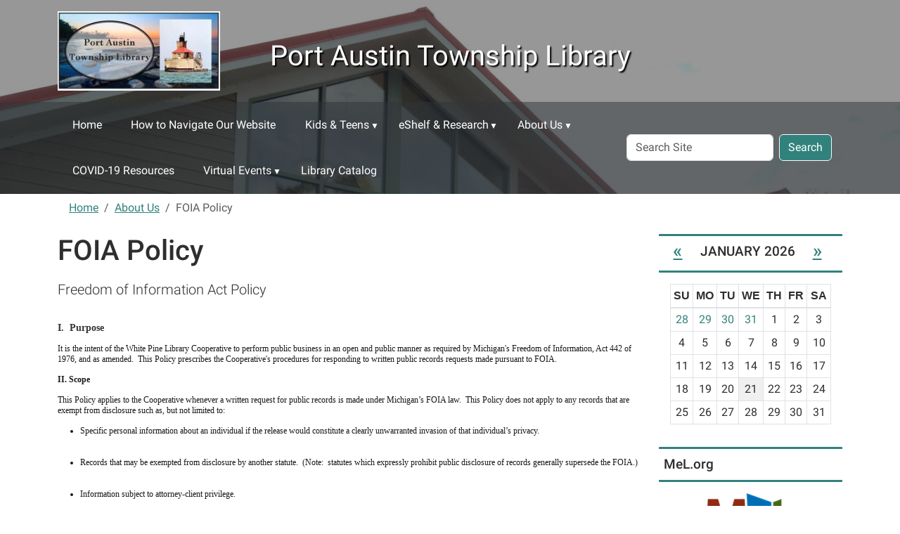

--- FILE ---
content_type: text/html;charset=utf-8
request_url: https://www.portaustinlibrary.org/about-us/foia-policy.html
body_size: 8197
content:
<!DOCTYPE html>
<html xmlns="http://www.w3.org/1999/xhtml" class="h-100" lang="en" xml:lang="en">

<head><meta http-equiv="Content-Type" content="text/html; charset=UTF-8" />
  <title>FOIA Policy — Port Austin Township Library</title>
    <meta name="viewport" content="width=device-width, initial-scale=1" />
    <meta name="theme-color" content="#ffffff" /><style></style><meta charset="utf-8" /><meta name="twitter:card" content="summary" /><meta property="og:site_name" content="Port Austin Township Library" /><meta property="og:title" content="FOIA Policy" /><meta property="og:type" content="website" /><meta property="og:description" content="Freedom of Information Act Policy" /><meta property="og:url" content="https://www.portaustinlibrary.org/about-us/foia-policy.html" /><meta property="og:image" content="https://www.portaustinlibrary.org/++resource++plone-logo.svg" /><meta property="og:image:type" content="image/svg+xml" /><meta name="description" content="Freedom of Information Act Policy" /><meta name="viewport" content="width=device-width, initial-scale=1.0" /><meta name="generator" content="Plone - https://plone.org/" /><link rel="canonical" href="https://www.portaustinlibrary.org/about-us/foia-policy.html" /><link rel="preload icon" type="image/vnd.microsoft.icon" href="https://www.portaustinlibrary.org/favicon.ico" /><link rel="mask-icon" href="https://www.portaustinlibrary.org/favicon.ico" /><link href="https://www.portaustinlibrary.org/@@search" rel="search" title="Search this site" /><link data-bundle="easyform" href="https://www.portaustinlibrary.org/++webresource++b6e63fde-4269-5984-a67a-480840700e9a/++resource++easyform.css" media="all" rel="stylesheet" type="text/css" /><link data-bundle="mosaic-css" href="https://www.portaustinlibrary.org/++webresource++194c6646-85f9-57d9-9c89-31147d080b38/++plone++mosaic/mosaic.min.css" media="all" rel="stylesheet" type="text/css" /><link data-bundle="plone-fullscreen" href="https://www.portaustinlibrary.org/++webresource++ac83a459-aa2c-5a45-80a9-9d3e95ae0847/++plone++static/plone-fullscreen/fullscreen.css" media="all" rel="stylesheet" type="text/css" /><link href="https://www.portaustinlibrary.org/theme_style.css" media="all" rel="stylesheet" type="text/css" /><script data-bundle="jsalerts" integrity="sha384-uC1GjbHHMxmuv4fgnc9nmFyEE6ZklvpLwdz/9m/Eo1sCk0mUJIa33/uDF8lGgUgQ" src="https://www.portaustinlibrary.org/++webresource++7ecfcf48-cce3-5b68-958b-9648452528b4/++plone++collective.alerts/jsalerts-remote.min.js"></script><script data-bundle="plone-fullscreen" integrity="sha384-yAbXscL0aoE/0AkFhaGNz6d74lDy9Cz7PXfkWNqRnFm0/ewX0uoBBoyPBU5qW7Nr" src="https://www.portaustinlibrary.org/++webresource++6aa4c841-faf5-51e8-8109-90bd97e7aa07/++plone++static/plone-fullscreen/fullscreen.js"></script><script data-bundle="plone" integrity="sha384-10Qe/QrU7Gixx5Q42MBnBA9KQdjKfonEsQ6yZ6ol2Z8D9usXt/Tsa1iTWSAuSXaa" src="https://www.portaustinlibrary.org/++webresource++fed1f233-5888-5282-956c-f4e82a740844/++plone++static/bundle-plone/bundle.min.js"></script><script data-bundle="ploud" integrity="sha384-CtRl/hwZtrrPWS2ruFwNuXM4fUXOEuMSP8X9fPL2oIvdtWJST/9pKbAroBnceqUR" src="https://www.portaustinlibrary.org/++webresource++c056b5fc-decb-58a9-be68-455a4e26b832/++plone++esp.library/ploud-remote.min.js"></script></head>
<body class="col-content col-two frontend icons-on portaltype-document section-about-us site-Plone subsection-foia-policy.html template-document_view thumbs-on userrole-anonymous viewpermission-view interior" id="visual-portal-wrapper" dir="ltr" data-base-url="https://www.portaustinlibrary.org/about-us/foia-policy.html" data-view-url="https://www.portaustinlibrary.org/about-us/foia-policy.html" data-portal-url="https://www.portaustinlibrary.org" data-i18ncatalogurl="https://www.portaustinlibrary.org/plonejsi18n" data-pat-pickadate="{&quot;date&quot;: {&quot;selectYears&quot;: 200}, &quot;time&quot;: {&quot;interval&quot;: 15 } }" data-pat-plone-modal="{&quot;actionOptions&quot;: {&quot;displayInModal&quot;: false}}"><div class="outer-wrapper flex-shrink-0">
    <a class="visually-hidden-focusable" href="#content">Skip to main content</a>
    <div id="outer-header-wrapper">
      <header id="content-header" class="header-overlay">
        <div class="container d-flex pt-3 flex-column align-items-lg-center flex-lg-row">
        
      
      

    
        <div class="d-flex order-lg-1 col">
          <div id="siteTitle" class="w-100"><span class="site-title" style="font-size:40px;font-weight:normal;">Port Austin Township Library</span></div>
          <div class="navbar-expand-lg">
            <button class="navbar-toggler navbar-light border-secondary btn btn-primary" type="button" data-bs-toggle="offcanvas" data-bs-target="#offcanvasNavbar" aria-controls="offcanvasNavbar" aria-label="Toggle navigation">
              <span class="navbar-toggler-icon navbar-dark"></span>
            </button>
          </div>
        </div>
        <div id="portal-logo-wrapper" class="pb-3 pe-5 d-flex justify-content-center justify-content-lg-start align-items-center order-lg-0 col col-lg-3">
          <div id="portal-logo" class="order-lg-0"><a href="https://www.portaustinlibrary.org"><img alt="Port Austin Township Library Logo" title="Port Austin Township Library" class="img-responsive" src="https://www.portaustinlibrary.org/site-assets/images/sitelogo/@@images/image/site_logo" /></a></div>
        </div>
        <div class="order-lg-2 col-0 col-lg-3 header-left" aria-hidden="true"></div>
      </div>
      </header>
      <div id="mainnavigation-wrapper">
        <div id="mainnavigation">
          <nav class="navbar navbar-expand-lg navbar-barceloneta pat-navigationmarker" id="portal-globalnav-wrapper">
            <div class="container">
              <div class="offcanvas offcanvas-end " tabindex="-1" id="offcanvasNavbar" aria-label="Mobile Navigation">
                <div class="offcanvas-header justify-content-end">
                  <button type="button" class="btn-close btn-close-white text-reset" data-bs-dismiss="offcanvas" aria-label="Close"></button>
                </div>
                <div class="offcanvas-body align-items-center">
                  <ul class="navbar-nav me-auto" id="portal-globalnav">
    <li class="index_html nav-item"><a href="https://www.portaustinlibrary.org" class="state-None nav-link">Home</a></li><li class="how-to-navigate-our-website nav-item"><a href="https://www.portaustinlibrary.org/how-to-navigate-our-website" class="state-published nav-link">How to Navigate Our Website</a></li><li class="kids-teens has_subtree nav-item"><a href="https://www.portaustinlibrary.org/kids-teens" class="state-published nav-link" aria-haspopup="true">Kids &amp; Teens</a><input id="navitem-kids-teens" type="checkbox" class="opener" /><label for="navitem-kids-teens" role="button" aria-label="Kids &amp; Teens"></label><ul class="has_subtree dropdown"><li class="online-homework-and-research-sites.html nav-item"><a href="https://www.portaustinlibrary.org/kids-teens/online-homework-and-research-sites.html" class="state-published nav-link">Homework and Research Sites</a></li><li class="kid-s-corner nav-item"><a href="https://www.portaustinlibrary.org/kids-teens/kid-s-corner" class="state-published nav-link">Kid's Corner</a></li><li class="high-schoolers nav-item"><a href="https://www.portaustinlibrary.org/kids-teens/high-schoolers" class="state-published nav-link">High Schoolers</a></li></ul></li><li class="eshelf-research has_subtree nav-item"><a href="https://www.portaustinlibrary.org/eshelf-research" class="state-published nav-link" aria-haspopup="true">eShelf &amp; Research</a><input id="navitem-eshelf-research" type="checkbox" class="opener" /><label for="navitem-eshelf-research" role="button" aria-label="eShelf &amp; Research"></label><ul class="has_subtree dropdown"><li class="good-reads nav-item"><a href="https://www.portaustinlibrary.org/eshelf-research/good-reads" class="state-published nav-link">Book Recommendations from National Sources</a></li><li class="full-text-magazines-and-newspapers.html nav-item"><a href="https://www.portaustinlibrary.org/eshelf-research/full-text-magazines-and-newspapers.html" class="state-published nav-link">Full Text Magazines and Newspapers</a></li><li class="workforce-development-resources.html nav-item"><a href="https://www.portaustinlibrary.org/eshelf-research/workforce-development-resources.html" class="state-published nav-link">Workforce Development Resources</a></li><li class="local-history-1 nav-item"><a href="https://www.portaustinlibrary.org/eshelf-research/local-history-1" class="state-published nav-link">Local History</a></li></ul></li><li class="about-us has_subtree nav-item"><a href="https://www.portaustinlibrary.org/about-us" class="state-published nav-link" aria-haspopup="true">About Us</a><input id="navitem-about-us" type="checkbox" class="opener" /><label for="navitem-about-us" role="button" aria-label="About Us"></label><ul class="has_subtree dropdown"><li class="contact-us nav-item"><a href="https://www.portaustinlibrary.org/about-us/contact-us" class="state-published nav-link">Contact Us</a></li><li class="library-policies nav-item"><a href="https://www.portaustinlibrary.org/about-us/library-policies" class="state-published nav-link">Library Policies</a></li><li class="foia-policy.html nav-item"><a href="https://www.portaustinlibrary.org/about-us/foia-policy.html" class="state-published nav-link">FOIA Policy</a></li></ul></li><li class="covid-19-resources nav-item"><a href="https://www.portaustinlibrary.org/covid-19-resources" class="state-published nav-link">COVID-19 Resources</a></li><li class="virtual-events has_subtree nav-item"><a href="https://www.portaustinlibrary.org/virtual-events" class="state-published nav-link" aria-haspopup="true">Virtual Events</a><input id="navitem-virtual-events" type="checkbox" class="opener" /><label for="navitem-virtual-events" role="button" aria-label="Virtual Events"></label><ul class="has_subtree dropdown"><li class="virtual-classes nav-item"><a href="https://www.portaustinlibrary.org/virtual-events/virtual-classes" class="state-published nav-link">Virtual Classes</a></li><li class="virtual-vacations nav-item"><a href="https://www.portaustinlibrary.org/virtual-events/virtual-vacations" class="state-published nav-link">Virtual Vacations</a></li></ul></li><li class="library-catalog nav-item"><a href="http://patl.agverso.com" class="state-published nav-link">Library Catalog</a></li>
  </ul>
                  <div id="portal-searchbox">

  <form id="searchGadget_form" action="https://www.portaustinlibrary.org/@@search" role="search" class="d-flex pat-livesearch show_images " data-pat-livesearch="ajaxUrl:https://www.portaustinlibrary.org/@@ajax-search">

    <label class="hiddenStructure" for="searchGadget">Search Site</label>

    <input name="SearchableText" type="text" size="18" id="searchGadget" title="Search Site" placeholder="Search Site" class="searchField form-control me-2" />

    <button class="searchButton btn btn-outline-dark" type="submit">Search</button>

    

  </form>

</div>
                </div>
              </div>
            </div>
          </nav>
        </div>
      </div>
      </div>
    <div id="hero" class="principal">
      <div class="container">
        <div class="gigantic">
        </div>
      </div>
    </div>

    <div id="above-content-wrapper">
      <div id="viewlet-above-content"><div id="global-alert-message" class="pat-alertmessage" data-pat-alertmessage="{&quot;show_in_context&quot;: false, &quot;get_message_view&quot;: &quot;https://www.portaustinlibrary.org/get-global-alert-message&quot;, &quot;cache&quot;: false}"> </div>
<div id="site-alert-message" class="pat-alertmessage" data-pat-alertmessage="{&quot;show_in_context&quot;: false, &quot;get_message_view&quot;: &quot;https://www.portaustinlibrary.org/get-alert-message&quot;, &quot;cache&quot;: false}"> </div>


<nav id="portal-breadcrumbs" aria-label="breadcrumb">
  <div class="container">
    <ol class="breadcrumb">
      <li class="breadcrumb-item"><a href="https://www.portaustinlibrary.org">Home</a></li>
      
        <li class="breadcrumb-item"><a href="https://www.portaustinlibrary.org/about-us">About Us</a></li>
        
      
        
        <li class="breadcrumb-item active" aria-current="page">FOIA Policy</li>
      
    </ol>
  </div>
</nav>
</div>
    </div>

    <div class="container">
      <div class="row">
        <aside id="global_statusmessage" class="col-12">
      

      <div>
      </div>
    </aside>
      </div>
      <main id="main-container" class="row">
        <section id="portal-column-content">

      

      

        

          <article id="content">

            

              <header>

                <div id="viewlet-above-content-title"><span id="social-tags-body" itemscope="" itemtype="http://schema.org/WebPage" style="display: none">
  <span itemprop="name">FOIA Policy</span>
  <span itemprop="description">Freedom of Information Act Policy</span>
  <span itemprop="url">https://www.portaustinlibrary.org/about-us/foia-policy.html</span>
  <span itemprop="image">https://www.portaustinlibrary.org/++resource++plone-logo.svg</span>
</span>
</div>

                
                  <h1>FOIA Policy</h1>

                

                <div id="viewlet-below-content-title">
</div>

                
                  <p class="lead">Freedom of Information Act Policy</p>

                

                <div id="viewlet-below-content-description"></div>

              </header>

              <div id="viewlet-above-content-body">
</div>

              <div id="content-core">
                
      

        <section id="section-text">
          <div class="" id="parent-fieldname-text"><p style="margin-bottom: 0px; font-size: 12px; line-height: normal; font-family: 'Gill Sans SemiBold'; color: #181818; -webkit-text-stroke-color: #181818; -webkit-text-stroke-width: initial; min-height: 14px;"><b style="color: #333333; font-family: 'Gill Sans'; font-size: 14px;">I.  Purpose</b></p>
<p style="margin-bottom: 0px; font-size: 12px; line-height: normal; font-family: 'Gill Sans'; color: #181818; -webkit-text-stroke-color: #181818; -webkit-text-stroke-width: initial; min-height: 14px;"></p>
<p style="margin-bottom: 0px; font-size: 12px; line-height: normal; font-family: 'Gill Sans Light'; color: #181818; -webkit-text-stroke-color: #181818; -webkit-text-stroke-width: initial;">It is the intent of the White Pine Library Cooperative to perform public business in an open and public manner as required by Michigan's Freedom of Information, Act 442 of 1976, and as amended.  This Policy prescribes the Cooperative's procedures for responding to written public records requests made pursuant to FOIA.</p>
<p style="margin-bottom: 0px; font-size: 12px; line-height: normal; font-family: 'Gill Sans'; color: #181818; -webkit-text-stroke-color: #181818; -webkit-text-stroke-width: initial; min-height: 14px;"></p>
<p style="margin-bottom: 0px; font-size: 12px; line-height: normal; font-family: 'Gill Sans SemiBold'; color: #181818; -webkit-text-stroke-color: #181818; -webkit-text-stroke-width: initial;"><span style="line-height: normal; font-family: 'Gill Sans';"><b>II. Scope</b></span></p>
<p style="margin-bottom: 0px; font-size: 12px; line-height: normal; font-family: 'Gill Sans'; color: #181818; -webkit-text-stroke-color: #181818; -webkit-text-stroke-width: initial; min-height: 14px;"></p>
<p style="margin-bottom: 0px; font-size: 12px; line-height: normal; font-family: 'Gill Sans Light'; color: #181818; -webkit-text-stroke-color: #181818; -webkit-text-stroke-width: initial;">This Policy applies to the Cooperative whenever a written request for public records is made under Michigan’s FOIA law.  This Policy does not apply to any records that are exempt from disclosure such as, but not limited to:</p>
<p style="margin-bottom: 0px; font-size: 12px; line-height: normal; font-family: 'Gill Sans Light'; color: #181818; -webkit-text-stroke-color: #181818; -webkit-text-stroke-width: initial; min-height: 14px;"></p>
<ul>
<li style="margin: 0px; font-size: 12px; line-height: normal; font-family: 'Gill Sans Light'; color: #181818; -webkit-text-stroke-color: #181818; -webkit-text-stroke-width: initial;"><span style="line-height: normal; font-family: Helvetica; color: #000000;"></span>Specific personal information about an individual if the release would constitute a clearly unwarranted invasion of that individual’s privacy.</li>
</ul>
<p style="margin-bottom: 0px; font-size: 12px; line-height: normal; font-family: 'Gill Sans Light'; color: #181818; -webkit-text-stroke-color: #181818; -webkit-text-stroke-width: initial; min-height: 14px;"></p>
<ul>
<li style="margin: 0px; font-size: 12px; line-height: normal; font-family: 'Gill Sans Light'; color: #181818; -webkit-text-stroke-color: #181818; -webkit-text-stroke-width: initial;"><span style="line-height: normal; font-family: Helvetica; color: #000000;"></span>Records that may be exempted from disclosure by another statute.  (Note:  statutes which expressly prohibit public disclosure of records generally supersede the FOIA.)</li>
</ul>
<p style="margin-bottom: 0px; font-size: 12px; line-height: normal; font-family: 'Gill Sans Light'; color: #181818; -webkit-text-stroke-color: #181818; -webkit-text-stroke-width: initial; min-height: 14px;"></p>
<ul>
<li style="margin: 0px; font-size: 12px; line-height: normal; font-family: 'Gill Sans Light'; color: #181818; -webkit-text-stroke-color: #181818; -webkit-text-stroke-width: initial;"><span style="line-height: normal; font-family: Helvetica; color: #000000;"></span>Information subject to attorney-client privilege.</li>
</ul>
<p style="margin-bottom: 0px; font-size: 12px; line-height: normal; font-family: 'Gill Sans Light'; color: #181818; -webkit-text-stroke-color: #181818; -webkit-text-stroke-width: initial; min-height: 14px;"></p>
<ul>
<li style="margin: 0px; font-size: 12px; line-height: normal; font-family: 'Gill Sans Light'; color: #181818; -webkit-text-stroke-color: #181818; -webkit-text-stroke-width: initial;"><span style="line-height: normal; font-family: Helvetica; color: #000000;"></span>Pending public bids to enter into contracts.</li>
</ul>
<p style="margin-bottom: 0px; font-size: 12px; line-height: normal; font-family: 'Gill Sans Light'; color: #181818; -webkit-text-stroke-color: #181818; -webkit-text-stroke-width: initial; min-height: 14px;"></p>
<ul>
<li style="margin: 0px; font-size: 12px; line-height: normal; font-family: 'Gill Sans Light'; color: #181818; -webkit-text-stroke-color: #181818; -webkit-text-stroke-width: initial;"><span style="line-height: normal; font-family: Helvetica; color: #000000;"></span>Records that would disclose the social security number of an individual.</li>
</ul>
<p style="margin-bottom: 0px; font-size: 12px; line-height: normal; font-family: 'Gill Sans'; color: #181818; -webkit-text-stroke-color: #181818; -webkit-text-stroke-width: initial; min-height: 14px;"></p>
<p style="margin-bottom: 0px; font-size: 12px; line-height: normal; font-family: 'Gill Sans'; color: #181818; -webkit-text-stroke-color: #181818; -webkit-text-stroke-width: initial; min-height: 14px;"><b>A. Access</b></p>
<p style="margin-bottom: 0px; font-size: 12px; line-height: normal; font-family: 'Gill Sans'; color: #181818; -webkit-text-stroke-color: #181818; -webkit-text-stroke-width: initial; min-height: 14px;"></p>
<p style="margin-bottom: 0px; font-size: 12px; line-height: normal; font-family: 'Gill Sans Light'; color: #181818; -webkit-text-stroke-color: #181818; -webkit-text-stroke-width: initial;">Public records shall be open to inspection and copying during the Cooperative’s regular business hours by the custodian of the requested public records.  Reasonable access to and reasonable facilities for copying of these records shall be provided.  The Cooperative shall provide reasonable assistance in identifying and locating public records in accordance with this Policy.</p>
<p style="margin-bottom: 0px; font-size: 12px; line-height: normal; font-family: 'Gill Sans'; color: #181818; -webkit-text-stroke-color: #181818; -webkit-text-stroke-width: initial; min-height: 14px;"><b></b></p>
<p style="margin-bottom: 0px; font-size: 12px; line-height: normal; font-family: 'Gill Sans'; color: #181818; -webkit-text-stroke-color: #181818; -webkit-text-stroke-width: initial; min-height: 14px;"><b>B. Form of FOIA Requests</b></p>
<p style="margin-bottom: 0px; font-size: 12px; line-height: normal; font-family: 'Gill Sans'; color: #181818; -webkit-text-stroke-color: #181818; -webkit-text-stroke-width: initial; min-height: 14px;"></p>
<p style="margin-bottom: 0px; font-size: 12px; line-height: normal; font-family: 'Gill Sans Light'; color: #181818; -webkit-text-stroke-color: #181818; -webkit-text-stroke-width: initial;">All FOIA requests shall be made in writing.</p>
<p style="margin-bottom: 0px; font-size: 12px; line-height: normal; font-family: 'Gill Sans Light'; color: #181818; -webkit-text-stroke-color: #181818; -webkit-text-stroke-width: initial; min-height: 14px;"></p>
<p style="margin-bottom: 0px; font-size: 12px; line-height: normal; font-family: 'Gill Sans Light'; color: #181818; -webkit-text-stroke-color: #181818; -webkit-text-stroke-width: initial;">All FOIA requests shall adequately describe the records sough in sufficient detail to enable the Cooperative to locate such records with reasonable effort.  The requesting party shall be as specific as possible when requesting records.  To assist the in locating the requested records, the Cooperative may request that the requesting party provide additional information known to the requesting party, such as the types of records, dates, parties to correspondence, and subject matter of the requested records.</p>
<p style="margin-bottom: 0px; font-size: 12px; line-height: normal; font-family: 'Gill Sans Light'; color: #181818; -webkit-text-stroke-color: #181818; -webkit-text-stroke-width: initial;">A FOIA request will be answered within 5 business days after receiving it.  If needed, the Cooperative will notify the requester in writing and extend the time for an for an additional 10 business days.</p>
<p style="margin-bottom: 0px; font-size: 12px; line-height: normal; font-family: 'Gill Sans Light'; color: #181818; -webkit-text-stroke-color: #181818; -webkit-text-stroke-width: initial; min-height: 14px;"></p>
<p style="margin-bottom: 0px; font-size: 12px; line-height: normal; font-family: 'Gill Sans Light'; color: #181818; -webkit-text-stroke-color: #181818; -webkit-text-stroke-width: initial;">Fees:  Fees may be charged as permitted by law.</p>
<p style="margin-bottom: 0px; font-size: 12px; line-height: normal; font-family: 'Gill Sans Light'; color: #181818; -webkit-text-stroke-color: #181818; -webkit-text-stroke-width: initial;"><span class="Apple-tab-span" style="white-space: pre;"> </span>$.10 per sheet</p>
<p style="margin-bottom: 0px; font-size: 12px; line-height: normal; font-family: 'Gill Sans Light'; color: #181818; -webkit-text-stroke-color: #181818; -webkit-text-stroke-width: initial;"><span class="Apple-tab-span" style="white-space: pre;"> </span>Hourly rate for searching, reproducing, and postage will be set according to 2015 PA 563</p>
<p style="margin-bottom: 0px; font-size: 12px; line-height: normal; font-family: 'Gill Sans Light'; color: #181818; -webkit-text-stroke-color: #181818; -webkit-text-stroke-width: initial; min-height: 14px;"></p>
<p style="margin-bottom: 0px; font-size: 12px; line-height: normal; font-family: 'Gill Sans Light'; color: #181818; -webkit-text-stroke-color: #181818; -webkit-text-stroke-width: initial;">If a request must be denied, the Cooperative will respond to the requester with an explanation of the reasons for the denial and the requester’s right to submit a written appeal to the head of the public body (Board Chair) or to seek judicial review with the right to receive attorney fees and collect damages.</p>
<p style="margin-bottom: 0px; font-size: 12px; line-height: normal; font-family: 'Gill Sans'; color: #181818; -webkit-text-stroke-color: #181818; -webkit-text-stroke-width: initial; min-height: 14px;"><b></b></p>
<p style="margin-bottom: 0px; font-size: 12px; line-height: normal; font-family: 'Gill Sans'; color: #181818; -webkit-text-stroke-color: #181818; -webkit-text-stroke-width: initial; min-height: 14px;"><b>C. Submit requests to:</b></p>
<p style="margin-bottom: 0px; font-size: 12px; line-height: normal; font-family: 'Gill Sans'; color: #181818; -webkit-text-stroke-color: #181818; -webkit-text-stroke-width: initial; min-height: 14px;"></p>
<p style="margin-bottom: 0px; font-size: 12px; line-height: normal; font-family: 'Gill Sans Light'; color: #181818; -webkit-text-stroke-color: #181818; -webkit-text-stroke-width: initial;"><span style="line-height: normal; font-family: 'Gill Sans';"><span class="Apple-tab-span" style="white-space: pre;"> </span></span>Bryon Sitler, Director</p>
<p style="margin-bottom: 0px; font-size: 12px; line-height: normal; font-family: 'Gill Sans Light'; color: #181818; -webkit-text-stroke-color: #181818; -webkit-text-stroke-width: initial; min-height: 14px;"></p>
<p style="margin-bottom: 0px; font-size: 12px; line-height: normal; font-family: 'Gill Sans Light'; color: #181818; -webkit-text-stroke-color: #181818; -webkit-text-stroke-width: initial;"><span class="Apple-tab-span" style="white-space: pre;"> </span>White Pine Library Cooperative</p>
<p style="margin-bottom: 0px; font-size: 12px; line-height: normal; font-family: 'Gill Sans Light'; color: #181818; -webkit-text-stroke-color: #181818; -webkit-text-stroke-width: initial;"><span class="Apple-tab-span" style="white-space: pre;"> </span>3210 Davenport Ave.</p>
<p style="margin-bottom: 0px; font-size: 12px; line-height: normal; font-family: 'Gill Sans Light'; color: #181818; -webkit-text-stroke-color: #181818; -webkit-text-stroke-width: initial;"><span class="Apple-tab-span" style="white-space: pre;"> </span>Saginaw, MI 48602</p>
<p style="margin-bottom: 0px; font-size: 12px; line-height: normal; font-family: 'Gill Sans Light'; color: #181818; -webkit-text-stroke-color: #181818; -webkit-text-stroke-width: initial;"><span class="Apple-tab-span" style="white-space: pre;"> </span>Phone (989) 793-7126</p>
<p style="margin-bottom: 0px; font-size: 12px; line-height: normal; font-family: 'Gill Sans Light'; color: #181818; -webkit-text-stroke-color: #181818; -webkit-text-stroke-width: initial;"><span class="Apple-tab-span" style="white-space: pre;"> </span>Fa (989) 793-7257</p>
<p></p>
<p style="margin-bottom: 0px; font-size: 12px; line-height: normal; font-family: 'Gill Sans Light'; color: #181818; -webkit-text-stroke-color: #181818; -webkit-text-stroke-width: initial;">Approved April 22, 2015</p></div>
        </section>

      
    
              </div>

              <div id="viewlet-below-content-body">






</div>

            
            <footer>
              <div id="viewlet-below-content">






</div>
            </footer>
          </article>
        
      

      
    </section>
        
        <aside id="portal-column-two" role="complementary">
        
      
        
  <div class="portletWrapper" id="portletwrapper-706c6f6e652e7269676874636f6c756d6e0a636f6e746578740a2f506c6f6e650a63616c656e646172" data-portlethash="706c6f6e652e7269676874636f6c756d6e0a636f6e746578740a2f506c6f6e650a63616c656e646172">

  <div class="card portlet portlet-calendar">

    <div class="card-header text-center">
      <a class="calendarPrevious pat-contentloader" href="?month=12&amp;year=2025" rel="nofollow" title="Previous month" data-year="2025" data-month="12" data-pat-contentloader="{&quot;url&quot;: &quot;https://www.portaustinlibrary.org/@@render-portlet?portlethash=706c6f6e652e7269676874636f6c756d6e0a636f6e746578740a2f506c6f6e650a63616c656e646172&amp;year=2025&amp;month=12&quot;, &quot;target&quot;: &quot;#portletwrapper-706c6f6e652e7269676874636f6c756d6e0a636f6e746578740a2f506c6f6e650a63616c656e646172 &gt; *&quot;}">«</a>

      January 2026

      <a class="calendarNext pat-contentloader" href="?month=2&amp;year=2026" rel="nofollow" title="Next month" data-year="2026" data-month="2" data-pat-contentloader="{&quot;url&quot;: &quot;https://www.portaustinlibrary.org/@@render-portlet?portlethash=706c6f6e652e7269676874636f6c756d6e0a636f6e746578740a2f506c6f6e650a63616c656e646172&amp;year=2026&amp;month=2&quot;, &quot;target&quot;: &quot;#portletwrapper-706c6f6e652e7269676874636f6c756d6e0a636f6e746578740a2f506c6f6e650a63616c656e646172 &gt; *&quot;}">»</a>
    </div>

    <div class="card-body table-responsive">
      <table class="table table-sm table-borderless mb-0" summary="Calendar">
        <caption class="hiddenStructure">month-1</caption>
        <thead>
          <tr class="weekdays">
              <th scope="col">Su</th>
            
              <th scope="col">Mo</th>
            
              <th scope="col">Tu</th>
            
              <th scope="col">We</th>
            
              <th scope="col">Th</th>
            
              <th scope="col">Fr</th>
            
              <th scope="col">Sa</th>
            </tr>
        </thead>
        <tbody>
          <tr>
            
              <td class="event cal_next_month">
                
                <span>28</span>
                

              </td>
            
              <td class="event cal_next_month">
                
                <span>29</span>
                

              </td>
            
              <td class="event cal_next_month">
                
                <span>30</span>
                

              </td>
            
              <td class="event cal_next_month">
                
                <span>31</span>
                

              </td>
            
              <td class="event">
                
                <span>1</span>
                

              </td>
            
              <td class="event">
                
                <span>2</span>
                

              </td>
            
              <td class="event">
                
                <span>3</span>
                

              </td>
            
          </tr>
          <tr>
            
              <td class="event">
                
                <span>4</span>
                

              </td>
            
              <td class="event">
                
                <span>5</span>
                

              </td>
            
              <td class="event">
                
                <span>6</span>
                

              </td>
            
              <td class="event">
                
                <span>7</span>
                

              </td>
            
              <td class="event">
                
                <span>8</span>
                

              </td>
            
              <td class="event">
                
                <span>9</span>
                

              </td>
            
              <td class="event">
                
                <span>10</span>
                

              </td>
            
          </tr>
          <tr>
            
              <td class="event">
                
                <span>11</span>
                

              </td>
            
              <td class="event">
                
                <span>12</span>
                

              </td>
            
              <td class="event">
                
                <span>13</span>
                

              </td>
            
              <td class="event">
                
                <span>14</span>
                

              </td>
            
              <td class="event">
                
                <span>15</span>
                

              </td>
            
              <td class="event">
                
                <span>16</span>
                

              </td>
            
              <td class="event">
                
                <span>17</span>
                

              </td>
            
          </tr>
          <tr>
            
              <td class="event">
                
                <span>18</span>
                

              </td>
            
              <td class="event">
                
                <span>19</span>
                

              </td>
            
              <td class="event">
                
                <span>20</span>
                

              </td>
            
              <td class="event today">
                
                <span>21</span>
                

              </td>
            
              <td class="event">
                
                <span>22</span>
                

              </td>
            
              <td class="event">
                
                <span>23</span>
                

              </td>
            
              <td class="event">
                
                <span>24</span>
                

              </td>
            
          </tr>
          <tr>
            
              <td class="event">
                
                <span>25</span>
                

              </td>
            
              <td class="event">
                
                <span>26</span>
                

              </td>
            
              <td class="event">
                
                <span>27</span>
                

              </td>
            
              <td class="event">
                
                <span>28</span>
                

              </td>
            
              <td class="event">
                
                <span>29</span>
                

              </td>
            
              <td class="event">
                
                <span>30</span>
                

              </td>
            
              <td class="event">
                
                <span>31</span>
                

              </td>
            
          </tr>
        </tbody>
      </table>
    </div>

  </div>


</div>

  <div class="portletWrapper" id="portletwrapper-706c6f6e652e7269676874636f6c756d6e0a636f6e746578740a2f506c6f6e650a706f72746c65745f7374617469632d31" data-portlethash="706c6f6e652e7269676874636f6c756d6e0a636f6e746578740a2f506c6f6e650a706f72746c65745f7374617469632d31">

  

  <div class="card portlet portletStaticText portlet-static-mel-org">

    <div class="card-header">
      MeL.org
    </div>

    <div class="card-body">
      <div><p style="text-align: center;"><a class="external-link" data-linktype="external" data-val="https://mel.org" href="https://mel.org" target="_blank" text="" title="MeL.org"><img alt="MeL.org" class="image-inline" data-linktype="image" data-scale="large" data-val="1dc72094f4184f1cb7c6c515f7396002" height="90" src="https://www.portaustinlibrary.org/images/mellogo.png/@@images/image-800-68f7b1a43929e49e4c01faffa101e314.png" title="MeL.org" width="130" /></a></p>
<p style="text-align: center;"><a data-linktype="external" data-val="http://search.ebscohost.com/login.aspx?authtype=guest&amp;custid=s8410434&amp;groupid=main" href="http://search.ebscohost.com/login.aspx?authtype=guest&amp;custid=s8410434&amp;groupid=main" target="_blank" text="Thousands of full text magazines and newspapers available at no charge." title="journals and newspapers">Thousands of full text magazines and newspapers available at no charge.</a><a class="external-link" data-linktype="external" data-val="http://va9kx6en2s.search.serialssolutions.com/" href="http://va9kx6en2s.search.serialssolutions.com/"><br /></a></p></div>
    </div>

    

  </div>


</div>

  <div class="portletWrapper" id="portletwrapper-706c6f6e652e7269676874636f6c756d6e0a636f6e746578740a2f506c6f6e650a706f72746c65745f7374617469632d32" data-portlethash="706c6f6e652e7269676874636f6c756d6e0a636f6e746578740a2f506c6f6e650a706f72746c65745f7374617469632d32">

  

  <div class="card portlet portletStaticText portlet-static-abcmouse-com">

    <div class="card-header">
      ABCmouse.com
    </div>

    <div class="card-body">
      <div><p><img alt="ABCmouse" class="image-inline" data-linktype="image" data-scale="large" data-val="ca70e55c398849d0af26033fe2d8b569" height="225" src="https://www.portaustinlibrary.org/site-assets/images/abcmouse.jpg/@@images/image-800-11a4147c722b3c2fd0145534b87b9c51.jpeg" style="display: block; margin-left: auto; margin-right: auto;" title="ABCmouse" width="225" /></p></div>
    </div>

    <div class="card-footer">
      ABCmouse.com is Free at this library. A digital learning resource for children ages 2 - 8+.
    </div>

  </div>


</div>

  <div class="portletWrapper" id="portletwrapper-706c6f6e652e7269676874636f6c756d6e0a636f6e746578740a2f506c6f6e650a706f72746c65745f7374617469632d33" data-portlethash="706c6f6e652e7269676874636f6c756d6e0a636f6e746578740a2f506c6f6e650a706f72746c65745f7374617469632d33">

  

  <div class="card portlet portletStaticText portlet-static-location-hours">

    <div class="card-header">
      Location &amp; Hours
    </div>

    <div class="card-body">
      <div><h6 style="text-align: center;"></h6>
<h6 style="text-align: center;">114 Railroad St.</h6>
<h6 style="text-align: center;">Port Austin, MI</h6>
<h6 style="text-align: center;">Phone : 989-738-7212  Fax: 989-738-7983</h6>
<table class="table table-condensed nolines" style="text-align: center;">
<tbody>
<tr style="height: 42px;">
<th style="height: 42px;"></th>
<th style="height: 42px;"></th>
</tr>
</tbody>
<tbody>
<tr style="height: 44px;">
<td style="height: 44px;">Monday</td>
<td style="height: 44px;">10 am - 5 pm</td>
</tr>
<tr style="height: 43px;">
<td style="height: 43px;">Tuesday</td>
<td style="height: 43px;">10 am - 6 pm</td>
</tr>
<tr style="height: 43px;">
<td style="height: 43px;">Wednesday</td>
<td style="height: 43px;">10 am - 5 pm</td>
</tr>
<tr style="height: 43px;">
<td style="height: 43px;">Thursday</td>
<td style="height: 43px;">10 pm - 5 pm</td>
</tr>
<tr style="height: 43px;">
<td style="height: 43px;">Friday</td>
<td style="height: 43px;">10 am - 5 pm</td>
</tr>
<tr style="height: 43px;">
<td style="height: 43px;">Saturday</td>
<td style="height: 43px;">10-2 pm</td>
</tr>
<tr style="height: 43px;">
<td style="height: 43px;">Sunday</td>
<td style="height: 43px;">CLOSED</td>
</tr>
</tbody>
</table></div>
    </div>

    

  </div>


</div>


      
    </aside>
      </main>
      <!--/row-->
    </div>
    <!--/container-->

  </div><!--/outer-wrapper --><footer id="portal-footer-wrapper" class="mt-auto">
    <div class="container" id="portal-footer">
      <div class="doormat row">
    
    <div class="col-xs col">
        <h6 style="text-align: center;"><strong>Fax Number 1-989-738-7983</strong></h6>
<p style="text-align: center;"></p>
<p style="text-align: center;"><span style="text-decoration: underline;"><em><strong>OPEN</strong></em></span></p>
<p style="text-align: center;"><em><span style="text-decoration: underline;"><strong>10 a.m. -5 p. m. Monday, Wednesday, Thursday and Friday</strong></span></em><em><span style="text-decoration: underline;"><strong></strong></span></em></p>
<p style="text-align: center;"><em><span style="text-decoration: underline;"><strong>10 a.m. -6 p.m.Tuesday</strong></span></em></p>
<p style="text-align: center;"><em><span style="text-decoration: underline;"><strong>10 a.m. - 2 p. m. Saturday</strong></span></em></p>
      </div><div class="col-xs col">
        <h6 style="text-align: center;"><span style="color: #ffffff;">Port Austin Township Library</span></h6>
<h6 style="text-align: center;"><span style="color: #ffffff;">114 Railroad Street</span></h6>
<h6 style="text-align: center;"><span style="color: #ffffff;">Port Austin, MI  48467</span></h6>
<h6 style="text-align: center;"><span style="color: #ffffff;">(989) 738-7212</span></h6>
      </div><div class="col-xs col">
        <p><img alt="" class="image-inline" data-linktype="uploadImage" data-scale="large" height="112" src="https://www.portaustinlibrary.org/imls_logo_black-1.jpg/@@images/image-0-3768e833a1293ce38616c0aaea1d967b.jpeg" style="display: block; margin-left: auto; margin-right: auto;" title="IMLS Logo" width="250" /></p>
<p style="text-align: center;"><span>This project was made possible in part by the Institute of Museum and Library Services.</span></p>
      </div>
  </div>
      
      
      
    </div>
  <div id="portal-anontools">
  <ul class="list-inline">
    <li class="list-inline-item">
      <a title="Log in (Staff only)" href="https://www.portaustinlibrary.org/login" id="personaltools-login" icon="plone-login" class="pat-plone-modal" data-pat-plone-modal="{}">Log in (Staff only)</a>
    </li>
  </ul>
</div></footer><div id="plone-analytics"><!-- Matomo -->
<script>
  var _paq = window._paq = window._paq || [];
  /* tracker methods like "setCustomDimension" should be called before "trackPageView" */
  _paq.push(['trackPageView']);
  _paq.push(['enableLinkTracking']);
  (function() {
    var u="//analytics.ploud.app/";
    _paq.push(['setTrackerUrl', u+'matomo.php']);
    _paq.push(['setSiteId', '160']);
    var d=document, g=d.createElement('script'), s=d.getElementsByTagName('script')[0];
    g.async=true; g.src=u+'matomo.js'; s.parentNode.insertBefore(g,s);
  })();
</script>
<!-- End Matomo Code -->
</div><div id="plone-analytics"><script>
  (function(i,s,o,g,r,a,m){i['GoogleAnalyticsObject']=r;i[r]=i[r]||function(){
  (i[r].q=i[r].q||[]).push(arguments)},i[r].l=1*new Date();a=s.createElement(o),
  m=s.getElementsByTagName(o)[0];a.async=1;a.src=g;m.parentNode.insertBefore(a,m)
  })(window,document,'script','//www.google-analytics.com/analytics.js','ga');

  ga('create', 'UA-9992485-1', 'auto');
  ga('send', 'pageview');

</script></div></body>

</html>